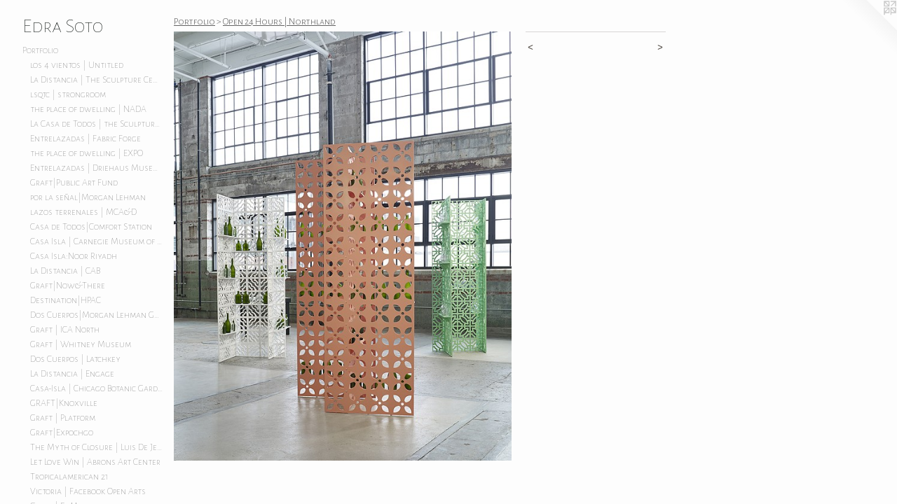

--- FILE ---
content_type: text/html;charset=utf-8
request_url: https://edrasoto.com/artwork/4711409.html
body_size: 5233
content:
<!doctype html><html class="no-js a-image mobile-title-align--center has-mobile-menu-icon--left p-artwork has-page-nav l-bricks mobile-menu-align--center "><head><meta charset="utf-8" /><meta content="IE=edge" http-equiv="X-UA-Compatible" /><meta http-equiv="X-OPP-Site-Id" content="59663" /><meta http-equiv="X-OPP-Revision" content="6086" /><meta http-equiv="X-OPP-Locke-Environment" content="production" /><meta http-equiv="X-OPP-Locke-Release" content="v0.0.141" /><title>Edra Soto</title><link rel="canonical" href="https://edrasoto.com/artwork/4711409.html" /><meta content="website" property="og:type" /><meta property="og:url" content="https://edrasoto.com/artwork/4711409.html" /><meta property="og:title" /><meta content="width=device-width, initial-scale=1" name="viewport" /><link type="text/css" rel="stylesheet" href="//cdnjs.cloudflare.com/ajax/libs/normalize/3.0.2/normalize.min.css" /><link type="text/css" rel="stylesheet" media="only all" href="//maxcdn.bootstrapcdn.com/font-awesome/4.3.0/css/font-awesome.min.css" /><link type="text/css" rel="stylesheet" media="not all and (min-device-width: 600px) and (min-device-height: 600px)" href="/release/locke/production/v0.0.141/css/small.css" /><link type="text/css" rel="stylesheet" media="only all and (min-device-width: 600px) and (min-device-height: 600px)" href="/release/locke/production/v0.0.141/css/large-bricks.css" /><link type="text/css" rel="stylesheet" media="not all and (min-device-width: 600px) and (min-device-height: 600px)" href="/r17687096950000006086/css/small-site.css" /><link type="text/css" rel="stylesheet" media="only all and (min-device-width: 600px) and (min-device-height: 600px)" href="/r17687096950000006086/css/large-site.css" /><link type="text/css" rel="stylesheet" media="only all and (min-device-width: 600px) and (min-device-height: 600px)" href="//fonts.googleapis.com/css?family=Alegreya+Sans+SC:100" /><link type="text/css" rel="stylesheet" media="only all and (min-device-width: 600px) and (min-device-height: 600px)" href="//fonts.googleapis.com/css?family=Alegreya+Sans+SC:300" /><link type="text/css" rel="stylesheet" media="not all and (min-device-width: 600px) and (min-device-height: 600px)" href="//fonts.googleapis.com/css?family=Alegreya+Sans+SC:100&amp;text=MENUHomePrtfliwsDFRuLnkCacd%20S" /><script>window.OPP = window.OPP || {};
OPP.modernMQ = 'only all';
OPP.smallMQ = 'not all and (min-device-width: 600px) and (min-device-height: 600px)';
OPP.largeMQ = 'only all and (min-device-width: 600px) and (min-device-height: 600px)';
OPP.downURI = '/x/6/6/3/59663/.down';
OPP.gracePeriodURI = '/x/6/6/3/59663/.grace_period';
OPP.imgL = function (img) {
  !window.lazySizes && img.onerror();
};
OPP.imgE = function (img) {
  img.onerror = img.onload = null;
  img.src = img.getAttribute('data-src');
  //img.srcset = img.getAttribute('data-srcset');
};</script><script src="/release/locke/production/v0.0.141/js/modernizr.js"></script><script src="/release/locke/production/v0.0.141/js/masonry.js"></script><script src="/release/locke/production/v0.0.141/js/respimage.js"></script><script src="/release/locke/production/v0.0.141/js/ls.aspectratio.js"></script><script src="/release/locke/production/v0.0.141/js/lazysizes.js"></script><script src="/release/locke/production/v0.0.141/js/large.js"></script><script src="/release/locke/production/v0.0.141/js/hammer.js"></script><script>if (!Modernizr.mq('only all')) { document.write('<link type="text/css" rel="stylesheet" href="/release/locke/production/v0.0.141/css/minimal.css">') }</script><style>.media-max-width {
  display: block;
}

@media (min-height: 1764px) {

  .media-max-width {
    max-width: 1181.0px;
  }

}

@media (max-height: 1764px) {

  .media-max-width {
    max-width: 66.92333333333333vh;
  }

}</style></head><body><header id="header"><a class=" site-title" href="/home.html"><span class=" site-title-text u-break-word">Edra Soto</span><div class=" site-title-media"></div></a><a id="mobile-menu-icon" class="mobile-menu-icon hidden--no-js hidden--large"><svg viewBox="0 0 21 17" width="21" height="17" fill="currentColor"><rect x="0" y="0" width="21" height="3" rx="0"></rect><rect x="0" y="7" width="21" height="3" rx="0"></rect><rect x="0" y="14" width="21" height="3" rx="0"></rect></svg></a></header><nav class=" hidden--large"><ul class=" site-nav"><li class="nav-item nav-home "><a class="nav-link " href="/home.html">Home</a></li><li class="nav-item expanded nav-museum "><a class="nav-link " href="/section/430726.html">Portfolio</a><ul><li class="nav-gallery nav-item expanded "><a class="nav-link " href="/section/545265-los%204%20vientos%20%7c%20Untitled.html">los 4 vientos | Untitled</a></li><li class="nav-gallery nav-item expanded "><a class="nav-link " href="/section/544734-La%20Distancia%20%7c%20Sculpture%20Center%20.html">La Distancia | The Sculpture Center </a></li><li class="nav-gallery nav-item expanded "><a class="nav-link " href="/section/542148-lsgtc%20%7c%20strongroom.html">lsqtc | strongroom</a></li><li class="nav-gallery nav-item expanded "><a class="nav-link " href="/section/540028-the%20place%20of%20dwelling%20%7c%20NADA.html">the place of dwelling | NADA</a></li><li class="nav-gallery nav-item expanded "><a class="nav-link " href="/section/539866-La%20Casa%20de%20Todos%20%7c%20the%20Sculpture%20Center.html">La Casa de Todos | the Sculpture Center</a></li><li class="nav-gallery nav-item expanded "><a class="nav-link " href="/section/541409-Entrelazadas%20%7c%20Fabric%20Forge.html">Entrelazadas | Fabric Forge</a></li><li class="nav-gallery nav-item expanded "><a class="nav-link " href="/section/539212-the%20place%20of%20dwelling%20%7c%20EXPO.html">the place of dwelling | EXPO</a></li><li class="nav-gallery nav-item expanded "><a class="nav-link " href="/section/537188-Entrelazadas%20%7c%20Driehaus%20Museum.html">Entrelazadas | Driehaus Museum</a></li><li class="nav-gallery nav-item expanded "><a class="nav-link " href="/section/532882-Graft%7cPublic%20Art%20Fund.html">Graft|Public Art Fund</a></li><li class="nav-gallery nav-item expanded "><a class="nav-link " href="/section/532881-por%20la%20se%c3%b1al%7cMorgan%20Lehman.html">por la señal|Morgan Lehman</a></li><li class="nav-gallery nav-item expanded "><a class="nav-link " href="/section/531784-lazos%20terrenales%20%7c%20MCA%26D.html">lazos terrenales | MCA&amp;D</a></li><li class="nav-gallery nav-item expanded "><a class="nav-link " href="/section/531181-Casa%20de%20Todos%7cComfort%20Station.html">Casa de Todos|Comfort Station</a></li><li class="nav-gallery nav-item expanded "><a class="nav-link " href="/section/537192-Casa%20Isla%20%7c%20Carnegie%20Museum%20of%20Art.html">Casa Isla | Carnegie Museum of Art</a></li><li class="nav-gallery nav-item expanded "><a class="nav-link " href="/section/526498-Casa%20Isla%3aNoor%20Riyadh.html">Casa Isla:Noor Riyadh</a></li><li class="nav-gallery nav-item expanded "><a class="nav-link " href="/section/525533-La%20Distancia%20%7c%20CAB.html">La Distancia | CAB</a></li><li class="nav-gallery nav-item expanded "><a class="nav-link " href="/section/524753-Graft%7cNow%26There.html">Graft|Now&amp;There</a></li><li class="nav-gallery nav-item expanded "><a class="nav-link " href="/section/521621-Destination%7cHPAC.html">Destination|HPAC</a></li><li class="nav-gallery nav-item expanded "><a class="nav-link " href="/section/521431-Dos%20Cuerpos%7cMorgan%20Lehman%20Gallery.html">Dos Cuerpos|Morgan Lehman Gallery</a></li><li class="nav-gallery nav-item expanded "><a class="nav-link " href="/section/520470-Graft%20%7c%20ICA%20North.html">Graft | ICA North</a></li><li class="nav-gallery nav-item expanded "><a class="nav-link " href="/section/517597-Graft%20%7c%20Whitney%20Museum.html">Graft | Whitney Museum</a></li><li class="nav-gallery nav-item expanded "><a class="nav-link " href="/section/517266-Dos%20Cuerpos%20%7c%20Latchkey.html">Dos Cuerpos | Latchkey</a></li><li class="nav-gallery nav-item expanded "><a class="nav-link " href="/section/517259-La%20Distancia%20%7c%20Engage.html">La Distancia | Engage </a></li><li class="nav-gallery nav-item expanded "><a class="nav-link " href="/section/513229-Casa-Isla%20%7c%20Chicago%20Botanic%20Garden.html">Casa-Isla | Chicago Botanic Garden</a></li><li class="nav-gallery nav-item expanded "><a class="nav-link " href="/section/512858-GRAFT%7cKnoxville.html">GRAFT|Knoxville</a></li><li class="nav-gallery nav-item expanded "><a class="nav-link " href="/section/509512-Graft%20%7c%20Platform.html">Graft | Platform</a></li><li class="nav-gallery nav-item expanded "><a class="nav-link " href="/artwork/5041586.html">Graft|Expochgo</a></li><li class="nav-gallery nav-item expanded "><a class="nav-link " href="/section/508515-The%20Myth%20of%20Closure%20%7c%20Luis%20De%20Jesus%20LA.html">The Myth of Closure | Luis De Jesus LA</a></li><li class="nav-gallery nav-item expanded "><a class="nav-link " href="/section/505332-Let%20Love%20Win%20%7c%20Abrons%20Art%20Center.html">Let Love Win | Abrons Art Center</a></li><li class="nav-gallery nav-item expanded "><a class="nav-link " href="/section/505198-Tropicalamerican%2021.html">Tropicalamerican 21</a></li><li class="nav-gallery nav-item expanded "><a class="nav-link " href="/section/504977-Victoria%20%7c%20Facebook%20Open%20Arts.html">Victoria | Facebook Open Arts</a></li><li class="nav-gallery nav-item expanded "><a class="nav-link " href="/section/503290-Graft%20%7c%20El%20Museo.html">Graft | El Museo</a></li><li class="nav-gallery nav-item expanded "><a class="nav-link " href="/section/503283-Casas-Islas%20Houses-Islands%20%7c%20Morgan%20Lehman%20Gallery.html">Casas-Islas Houses-Islands | Morgan Lehman Gallery</a></li><li class="nav-gallery nav-item expanded "><a class="nav-link " href="/section/500687-Happy%20Hour%2c%20La%20Hora%20Feliz%20%7c%20Chuquimarca.html">Happy Hour, La Hora Feliz | Chuquimarca</a></li><li class="nav-gallery nav-item expanded "><a class="nav-link " href="/section/500686-Let%20Love%20Win%20%7c%20Luis%20De%20Jesus%20LA.html">Let Love Win | Luis De Jesus LA</a></li><li class="nav-gallery nav-item expanded "><a class="nav-link " href="/section/495409-GRAFT%20%7c%20MoCP.html">GRAFT | MoCP</a></li><li class="nav-gallery nav-item expanded "><a class="nav-link " href="/section/489908-Open%2024%20Hours%20%7c%20The%20Momentary.html">Open 24 Hours | The Momentary</a></li><li class="nav-gallery nav-item expanded "><a class="selected nav-link " href="/section/490449-Open%2024%20Hours%20%7c%20Northland.html">Open 24 Hours | Northland</a></li><li class="nav-gallery nav-item expanded "><a class="nav-link " href="/section/484676-Screenhouse%20%7c%20Millennium%20Park.html">Screenhouse | Millennium Park</a></li><li class="nav-gallery nav-item expanded "><a class="nav-link " href="/section/490121-Manual%20GRAFT%20%7c%20Mouraria.html">Manual GRAFT | Mouraria</a></li><li class="nav-gallery nav-item expanded "><a class="nav-link " href="/section/490124-Happy%20Hour%20%7c%20Casa%20Rosada.html">Happy Hour | Casa Rosada</a></li><li class="nav-gallery nav-item expanded "><a class="nav-link " href="/section/482154-GRAFT%20%7c%20Smart%20Museum.html">GRAFT | Smart Museum</a></li><li class="nav-gallery nav-item expanded "><a class="nav-link " href="/section/489418-Open%2024%20Hours%20%7c%20LFG.html">Open 24 Hours | LFG</a></li><li class="nav-gallery nav-item expanded "><a class="nav-link " href="/section/476999-GRAFT%20%7c%20Chicago%20Cultural%20Center.html">GRAFT | Chicago Cultural Center</a></li><li class="nav-gallery nav-item expanded "><a class="nav-link " href="/section/475267-GRAFT%20%7c%20Untitled%20Miami%20Beach.html">GRAFT | Untitled Miami Beach</a></li><li class="nav-gallery nav-item expanded "><a class="nav-link " href="/section/475252-Open%2024%20Hours%20%7c%20CAA%20.html">Open 24 Hours | CAA </a></li><li class="nav-gallery nav-item expanded "><a class="nav-link " href="/section/471870-Dedicated%20Consumers%20%7c%20Art%20OMI.html">Dedicated Consumers | Art OMI</a></li><li class="nav-gallery nav-item expanded "><a class="nav-link " href="/section/464743-Open%2024%20Hours%20%2f%20Home.html">Open 24 Hours / Home</a></li><li class="nav-gallery nav-item expanded "><a class="nav-link " href="/section/478039-GRAFT%20%2f%20Home%20%7c%20Poetry%20Foundation.html">GRAFT / Home | Poetry Foundation</a></li><li class="nav-gallery nav-item expanded "><a class="nav-link " href="/section/460805-Open%2024%20Hours%20%7c%20The%20Commons.html">Open 24 Hours | The Commons</a></li><li class="nav-gallery nav-item expanded "><a class="nav-link " href="/section/460834-Open%2024%20Hours%20%7c%20Headlands.html">Open 24 Hours | Headlands</a></li><li class="nav-gallery nav-item expanded "><a class="nav-link " href="/section/453929-Open%2024%20Hours.html">Open 24 Hours</a></li><li class="nav-gallery nav-item expanded "><a class="nav-link " href="/section/452049-Screenhouse%20%7c%20The%20Arts%20Club%20of%20Chicago.html">Screenhouse | The Arts Club of Chicago</a></li><li class="nav-gallery nav-item expanded "><a class="nav-link " href="/section/452046-Muralla%20Alta%20%2f%20High%20Wall.html">Muralla Alta / High Wall</a></li><li class="nav-gallery nav-item expanded "><a class="nav-link " href="/section/432661-Graft.html">Graft</a></li><li class="nav-gallery nav-item expanded "><a class="nav-link " href="/section/439049-Manual%20GRAFT.html">Manual GRAFT</a></li><li class="nav-gallery nav-item expanded "><a class="nav-link " href="/section/433447-Relocating%20Techniques.html">Relocating Techniques</a></li><li class="nav-gallery nav-item expanded "><a class="nav-link " href="/section/439045-It%e2%80%99s%20Been%20a%20Very%20Good%20Year%20II.html">It’s Been a Very Good Year II</a></li><li class="nav-gallery nav-item expanded "><a class="nav-link " href="/section/437463-It%27s%20Been%20A%20Very%20Good%20Year.html">It's Been A Very Good Year</a></li><li class="nav-gallery nav-item expanded "><a class="nav-link " href="/section/432744-I%20In%20The%20Sky.html">I In The Sky</a></li><li class="nav-gallery nav-item expanded "><a class="nav-link " href="/section/432664-Dominodomino.html">Dominodomino</a></li><li class="nav-gallery nav-item expanded "><a class="nav-link " href="/section/432917-Tropicalamerican%20IV.html">Tropicalamerican IV</a></li><li class="nav-gallery nav-item expanded "><a class="nav-link " href="/section/432727-Tropicalamerican%20III.html">Tropicalamerican III</a></li><li class="nav-gallery nav-item expanded "><a class="nav-link " href="/section/432679-Tropicalamerican%20II.html">Tropicalamerican II</a></li><li class="nav-gallery nav-item expanded "><a class="nav-link " href="/section/432672-Tropicalamerican%20.html">Tropicalamerican </a></li><li class="nav-gallery nav-item expanded "><a class="nav-link " href="/section/432662-Say%20Everything.html">Say Everything</a></li><li class="nav-gallery nav-item expanded "><a class="nav-link " href="/section/432660-Figures.html">Figures</a></li><li class="nav-gallery nav-item expanded "><a class="nav-link " href="/section/432622-The%20Wedding%20Cake%20Project.html">The Wedding Cake Project</a></li><li class="nav-gallery nav-item expanded "><a class="nav-link " href="/section/432592-Homily.html">Homily</a></li><li class="nav-gallery nav-item expanded "><a class="nav-link " href="/section/432562-The%20Chacon-Soto%20Show.html">The Chacon-Soto Show</a></li><li class="nav-gallery nav-item expanded "><a class="nav-link " href="/section/432560-Forever%20%7c%20Roots%20%26%20Culture.html">Forever | Roots &amp; Culture</a></li><li class="nav-gallery nav-item expanded "><a class="nav-link " href="/section/432477-Greatest%20Companions.html">Greatest Companions</a></li><li class="nav-gallery nav-item expanded "><a class="nav-link " href="/section/432476-Perpetual%20Route%20.html">Perpetual Route</a></li><li class="nav-gallery nav-item expanded "><a class="nav-link " href="/section/432475-Sounds%20of%20Approval.html">Sounds of Approval</a></li><li class="nav-gallery nav-item expanded "><a class="nav-link " href="/section/432473-Familiar%20Portraits.html">Familiar Portraits</a></li><li class="nav-gallery nav-item expanded "><a class="nav-link " href="/section/432472-Welcoming%20Committee.html">Welcoming Committee</a></li><li class="nav-gallery nav-item expanded "><a class="nav-link " href="/section/432474-Memorial.html">Memorial</a></li><li class="nav-gallery nav-item expanded "><a class="nav-link " href="/section/432464-A%20Year%20In%20Review%20%7c%20Gallery%20400.html">A Year In Review | Gallery 400</a></li><li class="nav-gallery nav-item expanded "><a class="nav-link " href="/section/432456-Rhythm%20Nation%20%7c%20Museo%20de%20Arte%20de%20Puerto%20Rico.html">Rhythm Nation | Museo de Arte de Puerto Rico</a></li><li class="nav-gallery nav-item expanded "><a class="nav-link " href="/section/432455-One%20Vision.html">One Vision</a></li></ul></li><li class="nav-news nav-item "><a class="nav-link " href="/news.html">News</a></li><li class="nav-flex1 nav-item "><a class="nav-link " href="/page/1-Press.html">Press</a></li><li class="nav-pdf-links nav-item "><a class="nav-link " href="/pdfs.html">PDFs</a></li><li class="nav-item nav-pdf1 "><a target="_blank" class="nav-link " href="//img-cache.oppcdn.com/fixed/59663/assets/31zVAovEXNFAztlu.pdf">Resume</a></li><li class="nav-links nav-item "><a class="nav-link " href="/links.html">Links</a></li><li class="nav-item nav-contact "><a class="nav-link " href="/contact.html">Contact</a></li></ul></nav><div class=" content"><nav class=" hidden--small" id="nav"><header><a class=" site-title" href="/home.html"><span class=" site-title-text u-break-word">Edra Soto</span><div class=" site-title-media"></div></a></header><ul class=" site-nav"><li class="nav-item nav-home "><a class="nav-link " href="/home.html">Home</a></li><li class="nav-item expanded nav-museum "><a class="nav-link " href="/section/430726.html">Portfolio</a><ul><li class="nav-gallery nav-item expanded "><a class="nav-link " href="/section/545265-los%204%20vientos%20%7c%20Untitled.html">los 4 vientos | Untitled</a></li><li class="nav-gallery nav-item expanded "><a class="nav-link " href="/section/544734-La%20Distancia%20%7c%20Sculpture%20Center%20.html">La Distancia | The Sculpture Center </a></li><li class="nav-gallery nav-item expanded "><a class="nav-link " href="/section/542148-lsgtc%20%7c%20strongroom.html">lsqtc | strongroom</a></li><li class="nav-gallery nav-item expanded "><a class="nav-link " href="/section/540028-the%20place%20of%20dwelling%20%7c%20NADA.html">the place of dwelling | NADA</a></li><li class="nav-gallery nav-item expanded "><a class="nav-link " href="/section/539866-La%20Casa%20de%20Todos%20%7c%20the%20Sculpture%20Center.html">La Casa de Todos | the Sculpture Center</a></li><li class="nav-gallery nav-item expanded "><a class="nav-link " href="/section/541409-Entrelazadas%20%7c%20Fabric%20Forge.html">Entrelazadas | Fabric Forge</a></li><li class="nav-gallery nav-item expanded "><a class="nav-link " href="/section/539212-the%20place%20of%20dwelling%20%7c%20EXPO.html">the place of dwelling | EXPO</a></li><li class="nav-gallery nav-item expanded "><a class="nav-link " href="/section/537188-Entrelazadas%20%7c%20Driehaus%20Museum.html">Entrelazadas | Driehaus Museum</a></li><li class="nav-gallery nav-item expanded "><a class="nav-link " href="/section/532882-Graft%7cPublic%20Art%20Fund.html">Graft|Public Art Fund</a></li><li class="nav-gallery nav-item expanded "><a class="nav-link " href="/section/532881-por%20la%20se%c3%b1al%7cMorgan%20Lehman.html">por la señal|Morgan Lehman</a></li><li class="nav-gallery nav-item expanded "><a class="nav-link " href="/section/531784-lazos%20terrenales%20%7c%20MCA%26D.html">lazos terrenales | MCA&amp;D</a></li><li class="nav-gallery nav-item expanded "><a class="nav-link " href="/section/531181-Casa%20de%20Todos%7cComfort%20Station.html">Casa de Todos|Comfort Station</a></li><li class="nav-gallery nav-item expanded "><a class="nav-link " href="/section/537192-Casa%20Isla%20%7c%20Carnegie%20Museum%20of%20Art.html">Casa Isla | Carnegie Museum of Art</a></li><li class="nav-gallery nav-item expanded "><a class="nav-link " href="/section/526498-Casa%20Isla%3aNoor%20Riyadh.html">Casa Isla:Noor Riyadh</a></li><li class="nav-gallery nav-item expanded "><a class="nav-link " href="/section/525533-La%20Distancia%20%7c%20CAB.html">La Distancia | CAB</a></li><li class="nav-gallery nav-item expanded "><a class="nav-link " href="/section/524753-Graft%7cNow%26There.html">Graft|Now&amp;There</a></li><li class="nav-gallery nav-item expanded "><a class="nav-link " href="/section/521621-Destination%7cHPAC.html">Destination|HPAC</a></li><li class="nav-gallery nav-item expanded "><a class="nav-link " href="/section/521431-Dos%20Cuerpos%7cMorgan%20Lehman%20Gallery.html">Dos Cuerpos|Morgan Lehman Gallery</a></li><li class="nav-gallery nav-item expanded "><a class="nav-link " href="/section/520470-Graft%20%7c%20ICA%20North.html">Graft | ICA North</a></li><li class="nav-gallery nav-item expanded "><a class="nav-link " href="/section/517597-Graft%20%7c%20Whitney%20Museum.html">Graft | Whitney Museum</a></li><li class="nav-gallery nav-item expanded "><a class="nav-link " href="/section/517266-Dos%20Cuerpos%20%7c%20Latchkey.html">Dos Cuerpos | Latchkey</a></li><li class="nav-gallery nav-item expanded "><a class="nav-link " href="/section/517259-La%20Distancia%20%7c%20Engage.html">La Distancia | Engage </a></li><li class="nav-gallery nav-item expanded "><a class="nav-link " href="/section/513229-Casa-Isla%20%7c%20Chicago%20Botanic%20Garden.html">Casa-Isla | Chicago Botanic Garden</a></li><li class="nav-gallery nav-item expanded "><a class="nav-link " href="/section/512858-GRAFT%7cKnoxville.html">GRAFT|Knoxville</a></li><li class="nav-gallery nav-item expanded "><a class="nav-link " href="/section/509512-Graft%20%7c%20Platform.html">Graft | Platform</a></li><li class="nav-gallery nav-item expanded "><a class="nav-link " href="/artwork/5041586.html">Graft|Expochgo</a></li><li class="nav-gallery nav-item expanded "><a class="nav-link " href="/section/508515-The%20Myth%20of%20Closure%20%7c%20Luis%20De%20Jesus%20LA.html">The Myth of Closure | Luis De Jesus LA</a></li><li class="nav-gallery nav-item expanded "><a class="nav-link " href="/section/505332-Let%20Love%20Win%20%7c%20Abrons%20Art%20Center.html">Let Love Win | Abrons Art Center</a></li><li class="nav-gallery nav-item expanded "><a class="nav-link " href="/section/505198-Tropicalamerican%2021.html">Tropicalamerican 21</a></li><li class="nav-gallery nav-item expanded "><a class="nav-link " href="/section/504977-Victoria%20%7c%20Facebook%20Open%20Arts.html">Victoria | Facebook Open Arts</a></li><li class="nav-gallery nav-item expanded "><a class="nav-link " href="/section/503290-Graft%20%7c%20El%20Museo.html">Graft | El Museo</a></li><li class="nav-gallery nav-item expanded "><a class="nav-link " href="/section/503283-Casas-Islas%20Houses-Islands%20%7c%20Morgan%20Lehman%20Gallery.html">Casas-Islas Houses-Islands | Morgan Lehman Gallery</a></li><li class="nav-gallery nav-item expanded "><a class="nav-link " href="/section/500687-Happy%20Hour%2c%20La%20Hora%20Feliz%20%7c%20Chuquimarca.html">Happy Hour, La Hora Feliz | Chuquimarca</a></li><li class="nav-gallery nav-item expanded "><a class="nav-link " href="/section/500686-Let%20Love%20Win%20%7c%20Luis%20De%20Jesus%20LA.html">Let Love Win | Luis De Jesus LA</a></li><li class="nav-gallery nav-item expanded "><a class="nav-link " href="/section/495409-GRAFT%20%7c%20MoCP.html">GRAFT | MoCP</a></li><li class="nav-gallery nav-item expanded "><a class="nav-link " href="/section/489908-Open%2024%20Hours%20%7c%20The%20Momentary.html">Open 24 Hours | The Momentary</a></li><li class="nav-gallery nav-item expanded "><a class="selected nav-link " href="/section/490449-Open%2024%20Hours%20%7c%20Northland.html">Open 24 Hours | Northland</a></li><li class="nav-gallery nav-item expanded "><a class="nav-link " href="/section/484676-Screenhouse%20%7c%20Millennium%20Park.html">Screenhouse | Millennium Park</a></li><li class="nav-gallery nav-item expanded "><a class="nav-link " href="/section/490121-Manual%20GRAFT%20%7c%20Mouraria.html">Manual GRAFT | Mouraria</a></li><li class="nav-gallery nav-item expanded "><a class="nav-link " href="/section/490124-Happy%20Hour%20%7c%20Casa%20Rosada.html">Happy Hour | Casa Rosada</a></li><li class="nav-gallery nav-item expanded "><a class="nav-link " href="/section/482154-GRAFT%20%7c%20Smart%20Museum.html">GRAFT | Smart Museum</a></li><li class="nav-gallery nav-item expanded "><a class="nav-link " href="/section/489418-Open%2024%20Hours%20%7c%20LFG.html">Open 24 Hours | LFG</a></li><li class="nav-gallery nav-item expanded "><a class="nav-link " href="/section/476999-GRAFT%20%7c%20Chicago%20Cultural%20Center.html">GRAFT | Chicago Cultural Center</a></li><li class="nav-gallery nav-item expanded "><a class="nav-link " href="/section/475267-GRAFT%20%7c%20Untitled%20Miami%20Beach.html">GRAFT | Untitled Miami Beach</a></li><li class="nav-gallery nav-item expanded "><a class="nav-link " href="/section/475252-Open%2024%20Hours%20%7c%20CAA%20.html">Open 24 Hours | CAA </a></li><li class="nav-gallery nav-item expanded "><a class="nav-link " href="/section/471870-Dedicated%20Consumers%20%7c%20Art%20OMI.html">Dedicated Consumers | Art OMI</a></li><li class="nav-gallery nav-item expanded "><a class="nav-link " href="/section/464743-Open%2024%20Hours%20%2f%20Home.html">Open 24 Hours / Home</a></li><li class="nav-gallery nav-item expanded "><a class="nav-link " href="/section/478039-GRAFT%20%2f%20Home%20%7c%20Poetry%20Foundation.html">GRAFT / Home | Poetry Foundation</a></li><li class="nav-gallery nav-item expanded "><a class="nav-link " href="/section/460805-Open%2024%20Hours%20%7c%20The%20Commons.html">Open 24 Hours | The Commons</a></li><li class="nav-gallery nav-item expanded "><a class="nav-link " href="/section/460834-Open%2024%20Hours%20%7c%20Headlands.html">Open 24 Hours | Headlands</a></li><li class="nav-gallery nav-item expanded "><a class="nav-link " href="/section/453929-Open%2024%20Hours.html">Open 24 Hours</a></li><li class="nav-gallery nav-item expanded "><a class="nav-link " href="/section/452049-Screenhouse%20%7c%20The%20Arts%20Club%20of%20Chicago.html">Screenhouse | The Arts Club of Chicago</a></li><li class="nav-gallery nav-item expanded "><a class="nav-link " href="/section/452046-Muralla%20Alta%20%2f%20High%20Wall.html">Muralla Alta / High Wall</a></li><li class="nav-gallery nav-item expanded "><a class="nav-link " href="/section/432661-Graft.html">Graft</a></li><li class="nav-gallery nav-item expanded "><a class="nav-link " href="/section/439049-Manual%20GRAFT.html">Manual GRAFT</a></li><li class="nav-gallery nav-item expanded "><a class="nav-link " href="/section/433447-Relocating%20Techniques.html">Relocating Techniques</a></li><li class="nav-gallery nav-item expanded "><a class="nav-link " href="/section/439045-It%e2%80%99s%20Been%20a%20Very%20Good%20Year%20II.html">It’s Been a Very Good Year II</a></li><li class="nav-gallery nav-item expanded "><a class="nav-link " href="/section/437463-It%27s%20Been%20A%20Very%20Good%20Year.html">It's Been A Very Good Year</a></li><li class="nav-gallery nav-item expanded "><a class="nav-link " href="/section/432744-I%20In%20The%20Sky.html">I In The Sky</a></li><li class="nav-gallery nav-item expanded "><a class="nav-link " href="/section/432664-Dominodomino.html">Dominodomino</a></li><li class="nav-gallery nav-item expanded "><a class="nav-link " href="/section/432917-Tropicalamerican%20IV.html">Tropicalamerican IV</a></li><li class="nav-gallery nav-item expanded "><a class="nav-link " href="/section/432727-Tropicalamerican%20III.html">Tropicalamerican III</a></li><li class="nav-gallery nav-item expanded "><a class="nav-link " href="/section/432679-Tropicalamerican%20II.html">Tropicalamerican II</a></li><li class="nav-gallery nav-item expanded "><a class="nav-link " href="/section/432672-Tropicalamerican%20.html">Tropicalamerican </a></li><li class="nav-gallery nav-item expanded "><a class="nav-link " href="/section/432662-Say%20Everything.html">Say Everything</a></li><li class="nav-gallery nav-item expanded "><a class="nav-link " href="/section/432660-Figures.html">Figures</a></li><li class="nav-gallery nav-item expanded "><a class="nav-link " href="/section/432622-The%20Wedding%20Cake%20Project.html">The Wedding Cake Project</a></li><li class="nav-gallery nav-item expanded "><a class="nav-link " href="/section/432592-Homily.html">Homily</a></li><li class="nav-gallery nav-item expanded "><a class="nav-link " href="/section/432562-The%20Chacon-Soto%20Show.html">The Chacon-Soto Show</a></li><li class="nav-gallery nav-item expanded "><a class="nav-link " href="/section/432560-Forever%20%7c%20Roots%20%26%20Culture.html">Forever | Roots &amp; Culture</a></li><li class="nav-gallery nav-item expanded "><a class="nav-link " href="/section/432477-Greatest%20Companions.html">Greatest Companions</a></li><li class="nav-gallery nav-item expanded "><a class="nav-link " href="/section/432476-Perpetual%20Route%20.html">Perpetual Route</a></li><li class="nav-gallery nav-item expanded "><a class="nav-link " href="/section/432475-Sounds%20of%20Approval.html">Sounds of Approval</a></li><li class="nav-gallery nav-item expanded "><a class="nav-link " href="/section/432473-Familiar%20Portraits.html">Familiar Portraits</a></li><li class="nav-gallery nav-item expanded "><a class="nav-link " href="/section/432472-Welcoming%20Committee.html">Welcoming Committee</a></li><li class="nav-gallery nav-item expanded "><a class="nav-link " href="/section/432474-Memorial.html">Memorial</a></li><li class="nav-gallery nav-item expanded "><a class="nav-link " href="/section/432464-A%20Year%20In%20Review%20%7c%20Gallery%20400.html">A Year In Review | Gallery 400</a></li><li class="nav-gallery nav-item expanded "><a class="nav-link " href="/section/432456-Rhythm%20Nation%20%7c%20Museo%20de%20Arte%20de%20Puerto%20Rico.html">Rhythm Nation | Museo de Arte de Puerto Rico</a></li><li class="nav-gallery nav-item expanded "><a class="nav-link " href="/section/432455-One%20Vision.html">One Vision</a></li></ul></li><li class="nav-news nav-item "><a class="nav-link " href="/news.html">News</a></li><li class="nav-flex1 nav-item "><a class="nav-link " href="/page/1-Press.html">Press</a></li><li class="nav-pdf-links nav-item "><a class="nav-link " href="/pdfs.html">PDFs</a></li><li class="nav-item nav-pdf1 "><a target="_blank" class="nav-link " href="//img-cache.oppcdn.com/fixed/59663/assets/31zVAovEXNFAztlu.pdf">Resume</a></li><li class="nav-links nav-item "><a class="nav-link " href="/links.html">Links</a></li><li class="nav-item nav-contact "><a class="nav-link " href="/contact.html">Contact</a></li></ul><footer><div class=" copyright">© Edra Soto</div><div class=" credit"><a href="http://otherpeoplespixels.com/ref/edrasoto.com" target="_blank">Website by OtherPeoplesPixels</a></div></footer></nav><main id="main"><a class=" logo hidden--small" href="http://otherpeoplespixels.com/ref/edrasoto.com" title="Website by OtherPeoplesPixels" target="_blank"></a><div class=" page clearfix media-max-width"><h1 class="parent-title title"><a href="/section/430726.html" class="root title-segment hidden--small">Portfolio</a><span class=" title-sep hidden--small"> &gt; </span><a class=" title-segment" href="/section/490449-Open%2024%20Hours%20%7c%20Northland.html">Open 24 Hours | Northland</a></h1><div class=" media-and-info"><div class=" page-media-wrapper media"><a class=" page-media" href="/artwork/4711408.html" id="media"><img data-aspectratio="1181/1500" class="u-img " src="//img-cache.oppcdn.com/fixed/59663/assets/cVpljog8h5by3yXo.jpg" srcset="//img-cache.oppcdn.com/img/v1.0/s:59663/t:QkxBTksrVEVYVCtIRVJF/p:12/g:tl/o:2.5/a:50/q:90/1181x1500-cVpljog8h5by3yXo.jpg/1181x1500/ea3e3ebb552646ace84dbf06720cd205.jpg 1181w,
//img-cache.oppcdn.com/img/v1.0/s:59663/t:QkxBTksrVEVYVCtIRVJF/p:12/g:tl/o:2.5/a:50/q:90/984x4096-cVpljog8h5by3yXo.jpg/984x1249/7c97e6b4a4fe970ddf3cdcf26f2ee577.jpg 984w,
//img-cache.oppcdn.com/img/v1.0/s:59663/t:QkxBTksrVEVYVCtIRVJF/p:12/g:tl/o:2.5/a:50/q:90/2520x1220-cVpljog8h5by3yXo.jpg/960x1220/19c61b6ac233d4dd45e05321cc20c4c8.jpg 960w,
//img-cache.oppcdn.com/img/v1.0/s:59663/t:QkxBTksrVEVYVCtIRVJF/p:12/g:tl/o:2.5/a:50/q:90/1640x830-cVpljog8h5by3yXo.jpg/653x830/c1c98fd6ea84d910315da3f764ac283a.jpg 653w,
//img-cache.oppcdn.com/img/v1.0/s:59663/t:QkxBTksrVEVYVCtIRVJF/p:12/g:tl/o:2.5/a:50/q:90/640x4096-cVpljog8h5by3yXo.jpg/640x812/5e4553f844aacd36d92c8d33b4c2ecd4.jpg 640w,
//img-cache.oppcdn.com/img/v1.0/s:59663/t:QkxBTksrVEVYVCtIRVJF/p:12/g:tl/o:2.5/a:50/q:90/1400x720-cVpljog8h5by3yXo.jpg/566x720/3c5a5da0af4d380e02569b97da2dc8cc.jpg 566w,
//img-cache.oppcdn.com/img/v1.0/s:59663/t:QkxBTksrVEVYVCtIRVJF/p:12/g:tl/o:2.5/a:50/q:90/984x588-cVpljog8h5by3yXo.jpg/462x588/faec2d9782536f97bb310b89c0d58b30.jpg 462w,
//img-cache.oppcdn.com/fixed/59663/assets/cVpljog8h5by3yXo.jpg 377w" sizes="(max-device-width: 599px) 100vw,
(max-device-height: 599px) 100vw,
(max-width: 377px) 377px,
(max-height: 480px) 377px,
(max-width: 462px) 462px,
(max-height: 588px) 462px,
(max-width: 566px) 566px,
(max-height: 720px) 566px,
(max-width: 640px) 640px,
(max-height: 812px) 640px,
(max-width: 653px) 653px,
(max-height: 830px) 653px,
(max-width: 960px) 960px,
(max-height: 1220px) 960px,
(max-width: 984px) 984px,
(max-height: 1249px) 984px,
1181px" /></a><a class=" zoom-corner" style="display: none" id="zoom-corner"><span class=" zoom-icon fa fa-search-plus"></span></a><div class="share-buttons a2a_kit social-icons hidden--small" data-a2a-url="https://edrasoto.com/artwork/4711409.html"></div></div><div class=" info border-color"><div class=" page-nav hidden--small border-color clearfix"><a class=" prev" id="artwork-prev" href="/artwork/4711410.html">&lt; <span class=" m-hover-show">previous</span></a> <a class=" next" id="artwork-next" href="/artwork/4711408.html"><span class=" m-hover-show">next</span> &gt;</a></div></div></div><div class="share-buttons a2a_kit social-icons hidden--large" data-a2a-url="https://edrasoto.com/artwork/4711409.html"></div></div></main></div><footer><div class=" copyright">© Edra Soto</div><div class=" credit"><a href="http://otherpeoplespixels.com/ref/edrasoto.com" target="_blank">Website by OtherPeoplesPixels</a></div></footer><div class=" modal zoom-modal" style="display: none" id="zoom-modal"><style>@media (min-aspect-ratio: 1181/1500) {

  .zoom-media {
    width: auto;
    max-height: 1500px;
    height: 100%;
  }

}

@media (max-aspect-ratio: 1181/1500) {

  .zoom-media {
    height: auto;
    max-width: 1181px;
    width: 100%;
  }

}
@supports (object-fit: contain) {
  img.zoom-media {
    object-fit: contain;
    width: 100%;
    height: 100%;
    max-width: 1181px;
    max-height: 1500px;
  }
}</style><div class=" zoom-media-wrapper"><img onerror="OPP.imgE(this);" onload="OPP.imgL(this);" data-src="//img-cache.oppcdn.com/fixed/59663/assets/cVpljog8h5by3yXo.jpg" data-srcset="//img-cache.oppcdn.com/img/v1.0/s:59663/t:QkxBTksrVEVYVCtIRVJF/p:12/g:tl/o:2.5/a:50/q:90/1181x1500-cVpljog8h5by3yXo.jpg/1181x1500/ea3e3ebb552646ace84dbf06720cd205.jpg 1181w,
//img-cache.oppcdn.com/img/v1.0/s:59663/t:QkxBTksrVEVYVCtIRVJF/p:12/g:tl/o:2.5/a:50/q:90/984x4096-cVpljog8h5by3yXo.jpg/984x1249/7c97e6b4a4fe970ddf3cdcf26f2ee577.jpg 984w,
//img-cache.oppcdn.com/img/v1.0/s:59663/t:QkxBTksrVEVYVCtIRVJF/p:12/g:tl/o:2.5/a:50/q:90/2520x1220-cVpljog8h5by3yXo.jpg/960x1220/19c61b6ac233d4dd45e05321cc20c4c8.jpg 960w,
//img-cache.oppcdn.com/img/v1.0/s:59663/t:QkxBTksrVEVYVCtIRVJF/p:12/g:tl/o:2.5/a:50/q:90/1640x830-cVpljog8h5by3yXo.jpg/653x830/c1c98fd6ea84d910315da3f764ac283a.jpg 653w,
//img-cache.oppcdn.com/img/v1.0/s:59663/t:QkxBTksrVEVYVCtIRVJF/p:12/g:tl/o:2.5/a:50/q:90/640x4096-cVpljog8h5by3yXo.jpg/640x812/5e4553f844aacd36d92c8d33b4c2ecd4.jpg 640w,
//img-cache.oppcdn.com/img/v1.0/s:59663/t:QkxBTksrVEVYVCtIRVJF/p:12/g:tl/o:2.5/a:50/q:90/1400x720-cVpljog8h5by3yXo.jpg/566x720/3c5a5da0af4d380e02569b97da2dc8cc.jpg 566w,
//img-cache.oppcdn.com/img/v1.0/s:59663/t:QkxBTksrVEVYVCtIRVJF/p:12/g:tl/o:2.5/a:50/q:90/984x588-cVpljog8h5by3yXo.jpg/462x588/faec2d9782536f97bb310b89c0d58b30.jpg 462w,
//img-cache.oppcdn.com/fixed/59663/assets/cVpljog8h5by3yXo.jpg 377w" data-sizes="(max-device-width: 599px) 100vw,
(max-device-height: 599px) 100vw,
(max-width: 377px) 377px,
(max-height: 480px) 377px,
(max-width: 462px) 462px,
(max-height: 588px) 462px,
(max-width: 566px) 566px,
(max-height: 720px) 566px,
(max-width: 640px) 640px,
(max-height: 812px) 640px,
(max-width: 653px) 653px,
(max-height: 830px) 653px,
(max-width: 960px) 960px,
(max-height: 1220px) 960px,
(max-width: 984px) 984px,
(max-height: 1249px) 984px,
1181px" class="zoom-media lazyload hidden--no-js " /><noscript><img class="zoom-media " src="//img-cache.oppcdn.com/fixed/59663/assets/cVpljog8h5by3yXo.jpg" /></noscript></div></div><div class=" offline"></div><script src="/release/locke/production/v0.0.141/js/small.js"></script><script src="/release/locke/production/v0.0.141/js/artwork.js"></script><script>window.oppa=window.oppa||function(){(oppa.q=oppa.q||[]).push(arguments)};oppa('config','pathname','production/v0.0.141/59663');oppa('set','g','true');oppa('set','l','bricks');oppa('set','p','artwork');oppa('set','a','image');oppa('rect','m','media','main');oppa('send');</script><script async="" src="/release/locke/production/v0.0.141/js/analytics.js"></script><script src="https://otherpeoplespixels.com/static/enable-preview.js"></script></body></html>